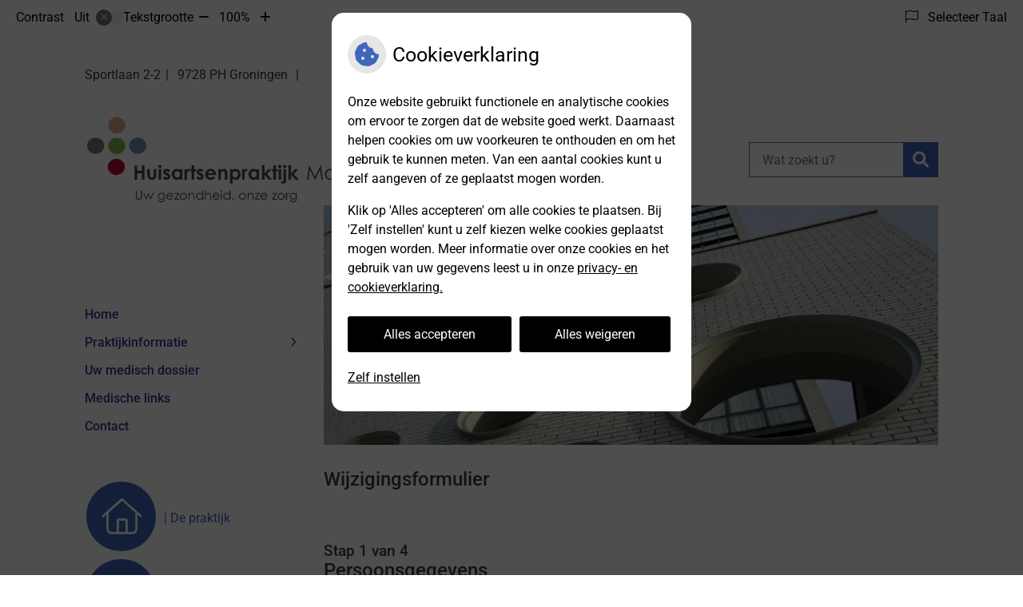

--- FILE ---
content_type: text/html; charset=UTF-8
request_url: https://www.huisartsmaarsingh.nl/wijziging-doorgeven/
body_size: 19698
content:



<!DOCTYPE html>
<html lang="nl-NL">
<head>
		 

<!-- Matomo -->
<script  nonce='e06a3c4225'>
  var _paq = window._paq = window._paq || [];
  /* tracker methods like "setCustomDimension" should be called before "trackPageView" */
  _paq.push(['trackPageView']);
  _paq.push(['enableLinkTracking']);
  (function() {
    var u="//statistieken.pharmeon.nl/";
    _paq.push(['setTrackerUrl', u+'matomo.php']);
    _paq.push(['setSiteId', 5373]);
    var d=document, g=d.createElement('script'), s=d.getElementsByTagName('script')[0];
    g.async=true; g.src=u+'matomo.js'; s.parentNode.insertBefore(g,s);
  })();
</script>
<!-- End Matomo Code -->
		 
 <!-- Start Default Consent Settings --> 
<script  nonce='e06a3c4225'>
  window.dataLayer = window.dataLayer || [];
  function gtag(){dataLayer.push(arguments);}

  // Function to get a cookie's value by name
  function getCookie(name) {
      const value = `; ${document.cookie}`;
      const parts = value.split(`; ${name}=`);
      if (parts.length === 2) return parts.pop().split(';').shift();
      return null;
  }

  // Get the values of the cookies
  const cookieAnalytische = getCookie('cookies-analytische');
  const cookieMarketing = getCookie('cookies-marketing');

  // Set the consent mode based on cookie values
  // Log the values of the cookies
  console.log('cookieAnalytische:', cookieAnalytische);
  console.log('cookieMarketing:', cookieMarketing);
	
  if (cookieAnalytische === 'Y' && cookieMarketing === 'Y') {
      // If both analytics and marketing cookies are allowed
	  
      gtag('consent', 'default', {
          'ad_storage': 'granted',
          'analytics_storage': 'granted',
          'ad_user_data': 'granted',
          'ad_personalization': 'granted',
          'personalization_storage': 'granted',
          'functionality_storage': 'granted',
          'security_storage': 'granted',
      });
  } else if (cookieAnalytische === 'N' || cookieAnalytische === null || cookieMarketing === 'N') {
      // If analytics cookies are not allowed or marketing cookies are not allowed
      if (localStorage.getItem('consentMode') === null) {
          gtag('consent', 'default', {
              'ad_storage': cookieMarketing === 'N' ? 'denied' : 'granted',
              'analytics_storage': cookieAnalytische === 'N' ? 'denied' : 'granted',
              'ad_user_data': cookieMarketing === 'N' ? 'denied' : 'granted',
              'ad_personalization': cookieMarketing === 'N' ? 'denied' : 'granted',
              'personalization_storage': 'denied',
              'functionality_storage': 'granted', // Only necessary storage is granted
              'security_storage': 'granted',
          });
      } else {
          gtag('consent', 'default', JSON.parse(localStorage.getItem('consentMode')));
      }
  }

  // Push user ID to dataLayer if it exists
  if (localStorage.getItem('userId') != null) {
      window.dataLayer.push({'user_id': localStorage.getItem('userId')});
  }
</script>

	
<!-- End Default Consent Settings --> 	
	
<meta charset="UTF-8">
<meta name="viewport" content="width=device-width, initial-scale=1">

<!-- Google Analytics -->


		<title>Wijzigingsformulier &#8211; Huisartsenpraktijk Maarsingh &#8211; Groningen </title>
<meta name='robots' content='max-image-preview:large' />
	<style>img:is([sizes="auto" i], [sizes^="auto," i]) { contain-intrinsic-size: 3000px 1500px }</style>
	<link rel='dns-prefetch' href='//www.huisartsmaarsingh.nl' />
<link rel='dns-prefetch' href='//cdn.jsdelivr.net' />
<link rel='dns-prefetch' href='//translate.google.com' />
<link rel='stylesheet' id='parent-style-css' href='https://www.huisartsmaarsingh.nl/wp-content/themes/flexdesign-parent2018/css/style.css?ver=6.7.2' type='text/css' media='all' />
<link rel='stylesheet' id='ph-forms-default-css' href='https://www.huisartsmaarsingh.nl/wp-content/plugins/ph-forms/assets/css/default-style.css?ver=6.7.2' type='text/css' media='all' />
<style id='classic-theme-styles-inline-css' type='text/css'>
/*! This file is auto-generated */
.wp-block-button__link{color:#fff;background-color:#32373c;border-radius:9999px;box-shadow:none;text-decoration:none;padding:calc(.667em + 2px) calc(1.333em + 2px);font-size:1.125em}.wp-block-file__button{background:#32373c;color:#fff;text-decoration:none}
</style>
<style id='global-styles-inline-css' type='text/css'>
:root{--wp--preset--aspect-ratio--square: 1;--wp--preset--aspect-ratio--4-3: 4/3;--wp--preset--aspect-ratio--3-4: 3/4;--wp--preset--aspect-ratio--3-2: 3/2;--wp--preset--aspect-ratio--2-3: 2/3;--wp--preset--aspect-ratio--16-9: 16/9;--wp--preset--aspect-ratio--9-16: 9/16;--wp--preset--color--black: #000000;--wp--preset--color--cyan-bluish-gray: #abb8c3;--wp--preset--color--white: #ffffff;--wp--preset--color--pale-pink: #f78da7;--wp--preset--color--vivid-red: #cf2e2e;--wp--preset--color--luminous-vivid-orange: #ff6900;--wp--preset--color--luminous-vivid-amber: #fcb900;--wp--preset--color--light-green-cyan: #7bdcb5;--wp--preset--color--vivid-green-cyan: #00d084;--wp--preset--color--pale-cyan-blue: #8ed1fc;--wp--preset--color--vivid-cyan-blue: #0693e3;--wp--preset--color--vivid-purple: #9b51e0;--wp--preset--gradient--vivid-cyan-blue-to-vivid-purple: linear-gradient(135deg,rgba(6,147,227,1) 0%,rgb(155,81,224) 100%);--wp--preset--gradient--light-green-cyan-to-vivid-green-cyan: linear-gradient(135deg,rgb(122,220,180) 0%,rgb(0,208,130) 100%);--wp--preset--gradient--luminous-vivid-amber-to-luminous-vivid-orange: linear-gradient(135deg,rgba(252,185,0,1) 0%,rgba(255,105,0,1) 100%);--wp--preset--gradient--luminous-vivid-orange-to-vivid-red: linear-gradient(135deg,rgba(255,105,0,1) 0%,rgb(207,46,46) 100%);--wp--preset--gradient--very-light-gray-to-cyan-bluish-gray: linear-gradient(135deg,rgb(238,238,238) 0%,rgb(169,184,195) 100%);--wp--preset--gradient--cool-to-warm-spectrum: linear-gradient(135deg,rgb(74,234,220) 0%,rgb(151,120,209) 20%,rgb(207,42,186) 40%,rgb(238,44,130) 60%,rgb(251,105,98) 80%,rgb(254,248,76) 100%);--wp--preset--gradient--blush-light-purple: linear-gradient(135deg,rgb(255,206,236) 0%,rgb(152,150,240) 100%);--wp--preset--gradient--blush-bordeaux: linear-gradient(135deg,rgb(254,205,165) 0%,rgb(254,45,45) 50%,rgb(107,0,62) 100%);--wp--preset--gradient--luminous-dusk: linear-gradient(135deg,rgb(255,203,112) 0%,rgb(199,81,192) 50%,rgb(65,88,208) 100%);--wp--preset--gradient--pale-ocean: linear-gradient(135deg,rgb(255,245,203) 0%,rgb(182,227,212) 50%,rgb(51,167,181) 100%);--wp--preset--gradient--electric-grass: linear-gradient(135deg,rgb(202,248,128) 0%,rgb(113,206,126) 100%);--wp--preset--gradient--midnight: linear-gradient(135deg,rgb(2,3,129) 0%,rgb(40,116,252) 100%);--wp--preset--font-size--small: 13px;--wp--preset--font-size--medium: 20px;--wp--preset--font-size--large: 36px;--wp--preset--font-size--x-large: 42px;--wp--preset--spacing--20: 0.44rem;--wp--preset--spacing--30: 0.67rem;--wp--preset--spacing--40: 1rem;--wp--preset--spacing--50: 1.5rem;--wp--preset--spacing--60: 2.25rem;--wp--preset--spacing--70: 3.38rem;--wp--preset--spacing--80: 5.06rem;--wp--preset--shadow--natural: 6px 6px 9px rgba(0, 0, 0, 0.2);--wp--preset--shadow--deep: 12px 12px 50px rgba(0, 0, 0, 0.4);--wp--preset--shadow--sharp: 6px 6px 0px rgba(0, 0, 0, 0.2);--wp--preset--shadow--outlined: 6px 6px 0px -3px rgba(255, 255, 255, 1), 6px 6px rgba(0, 0, 0, 1);--wp--preset--shadow--crisp: 6px 6px 0px rgba(0, 0, 0, 1);}:where(.is-layout-flex){gap: 0.5em;}:where(.is-layout-grid){gap: 0.5em;}body .is-layout-flex{display: flex;}.is-layout-flex{flex-wrap: wrap;align-items: center;}.is-layout-flex > :is(*, div){margin: 0;}body .is-layout-grid{display: grid;}.is-layout-grid > :is(*, div){margin: 0;}:where(.wp-block-columns.is-layout-flex){gap: 2em;}:where(.wp-block-columns.is-layout-grid){gap: 2em;}:where(.wp-block-post-template.is-layout-flex){gap: 1.25em;}:where(.wp-block-post-template.is-layout-grid){gap: 1.25em;}.has-black-color{color: var(--wp--preset--color--black) !important;}.has-cyan-bluish-gray-color{color: var(--wp--preset--color--cyan-bluish-gray) !important;}.has-white-color{color: var(--wp--preset--color--white) !important;}.has-pale-pink-color{color: var(--wp--preset--color--pale-pink) !important;}.has-vivid-red-color{color: var(--wp--preset--color--vivid-red) !important;}.has-luminous-vivid-orange-color{color: var(--wp--preset--color--luminous-vivid-orange) !important;}.has-luminous-vivid-amber-color{color: var(--wp--preset--color--luminous-vivid-amber) !important;}.has-light-green-cyan-color{color: var(--wp--preset--color--light-green-cyan) !important;}.has-vivid-green-cyan-color{color: var(--wp--preset--color--vivid-green-cyan) !important;}.has-pale-cyan-blue-color{color: var(--wp--preset--color--pale-cyan-blue) !important;}.has-vivid-cyan-blue-color{color: var(--wp--preset--color--vivid-cyan-blue) !important;}.has-vivid-purple-color{color: var(--wp--preset--color--vivid-purple) !important;}.has-black-background-color{background-color: var(--wp--preset--color--black) !important;}.has-cyan-bluish-gray-background-color{background-color: var(--wp--preset--color--cyan-bluish-gray) !important;}.has-white-background-color{background-color: var(--wp--preset--color--white) !important;}.has-pale-pink-background-color{background-color: var(--wp--preset--color--pale-pink) !important;}.has-vivid-red-background-color{background-color: var(--wp--preset--color--vivid-red) !important;}.has-luminous-vivid-orange-background-color{background-color: var(--wp--preset--color--luminous-vivid-orange) !important;}.has-luminous-vivid-amber-background-color{background-color: var(--wp--preset--color--luminous-vivid-amber) !important;}.has-light-green-cyan-background-color{background-color: var(--wp--preset--color--light-green-cyan) !important;}.has-vivid-green-cyan-background-color{background-color: var(--wp--preset--color--vivid-green-cyan) !important;}.has-pale-cyan-blue-background-color{background-color: var(--wp--preset--color--pale-cyan-blue) !important;}.has-vivid-cyan-blue-background-color{background-color: var(--wp--preset--color--vivid-cyan-blue) !important;}.has-vivid-purple-background-color{background-color: var(--wp--preset--color--vivid-purple) !important;}.has-black-border-color{border-color: var(--wp--preset--color--black) !important;}.has-cyan-bluish-gray-border-color{border-color: var(--wp--preset--color--cyan-bluish-gray) !important;}.has-white-border-color{border-color: var(--wp--preset--color--white) !important;}.has-pale-pink-border-color{border-color: var(--wp--preset--color--pale-pink) !important;}.has-vivid-red-border-color{border-color: var(--wp--preset--color--vivid-red) !important;}.has-luminous-vivid-orange-border-color{border-color: var(--wp--preset--color--luminous-vivid-orange) !important;}.has-luminous-vivid-amber-border-color{border-color: var(--wp--preset--color--luminous-vivid-amber) !important;}.has-light-green-cyan-border-color{border-color: var(--wp--preset--color--light-green-cyan) !important;}.has-vivid-green-cyan-border-color{border-color: var(--wp--preset--color--vivid-green-cyan) !important;}.has-pale-cyan-blue-border-color{border-color: var(--wp--preset--color--pale-cyan-blue) !important;}.has-vivid-cyan-blue-border-color{border-color: var(--wp--preset--color--vivid-cyan-blue) !important;}.has-vivid-purple-border-color{border-color: var(--wp--preset--color--vivid-purple) !important;}.has-vivid-cyan-blue-to-vivid-purple-gradient-background{background: var(--wp--preset--gradient--vivid-cyan-blue-to-vivid-purple) !important;}.has-light-green-cyan-to-vivid-green-cyan-gradient-background{background: var(--wp--preset--gradient--light-green-cyan-to-vivid-green-cyan) !important;}.has-luminous-vivid-amber-to-luminous-vivid-orange-gradient-background{background: var(--wp--preset--gradient--luminous-vivid-amber-to-luminous-vivid-orange) !important;}.has-luminous-vivid-orange-to-vivid-red-gradient-background{background: var(--wp--preset--gradient--luminous-vivid-orange-to-vivid-red) !important;}.has-very-light-gray-to-cyan-bluish-gray-gradient-background{background: var(--wp--preset--gradient--very-light-gray-to-cyan-bluish-gray) !important;}.has-cool-to-warm-spectrum-gradient-background{background: var(--wp--preset--gradient--cool-to-warm-spectrum) !important;}.has-blush-light-purple-gradient-background{background: var(--wp--preset--gradient--blush-light-purple) !important;}.has-blush-bordeaux-gradient-background{background: var(--wp--preset--gradient--blush-bordeaux) !important;}.has-luminous-dusk-gradient-background{background: var(--wp--preset--gradient--luminous-dusk) !important;}.has-pale-ocean-gradient-background{background: var(--wp--preset--gradient--pale-ocean) !important;}.has-electric-grass-gradient-background{background: var(--wp--preset--gradient--electric-grass) !important;}.has-midnight-gradient-background{background: var(--wp--preset--gradient--midnight) !important;}.has-small-font-size{font-size: var(--wp--preset--font-size--small) !important;}.has-medium-font-size{font-size: var(--wp--preset--font-size--medium) !important;}.has-large-font-size{font-size: var(--wp--preset--font-size--large) !important;}.has-x-large-font-size{font-size: var(--wp--preset--font-size--x-large) !important;}
:where(.wp-block-post-template.is-layout-flex){gap: 1.25em;}:where(.wp-block-post-template.is-layout-grid){gap: 1.25em;}
:where(.wp-block-columns.is-layout-flex){gap: 2em;}:where(.wp-block-columns.is-layout-grid){gap: 2em;}
:root :where(.wp-block-pullquote){font-size: 1.5em;line-height: 1.6;}
</style>
<link rel='stylesheet' id='style-uzo-banner-app-css' href='https://www.huisartsmaarsingh.nl/wp-content/plugins/ph-activeservices-mu/controller/../assets/css/uzo-banner-app.css?ver=6.7.2' type='text/css' media='all' />
<link rel='stylesheet' id='style-uzo-banners-css' href='https://www.huisartsmaarsingh.nl/wp-content/plugins/ph-activeservices-mu/controller/../assets/css/uzo-banners.css?ver=6.7.2' type='text/css' media='all' />
<link rel='stylesheet' id='style-mma-banners-css' href='https://www.huisartsmaarsingh.nl/wp-content/plugins/ph-activeservices-mu/controller/../assets/css/mma-banners.css?ver=6.7.2' type='text/css' media='all' />
<link rel='stylesheet' id='style-uzo-bar-css' href='https://www.huisartsmaarsingh.nl/wp-content/plugins/ph-activeservices-mu/controller/../assets/css/uzo-bar.css?ver=6.7.2' type='text/css' media='all' />
<link rel='stylesheet' id='style-uzo-page-css' href='https://www.huisartsmaarsingh.nl/wp-content/plugins/ph-activeservices-mu/controller/../assets/css/uzo-page.css?ver=6.7.2' type='text/css' media='all' />
<link rel='stylesheet' id='ph_cookie_style-css' href='https://www.huisartsmaarsingh.nl/wp-content/plugins/ph-cookie-helper-mu/assets/css/cookie-style.css?ver=6.7.2' type='text/css' media='all' />
<link rel='stylesheet' id='style-medische-encyclopedie-css' href='https://www.huisartsmaarsingh.nl/wp-content/plugins/ph-geneesmiddelencyclopedie-mu/controller/../assets/css/style.css?ver=6.7.2' type='text/css' media='all' />
<link rel='stylesheet' id='ph_slider_styles-css' href='https://www.huisartsmaarsingh.nl/wp-content/plugins/ph-slider-mu/css/swiper.min.css?ver=6.7.2' type='text/css' media='all' />
<link rel='stylesheet' id='ph_slider_custom_styles-css' href='https://www.huisartsmaarsingh.nl/wp-content/plugins/ph-slider-mu/css/swiper-edits.min.css?ver=6.7.2' type='text/css' media='all' />
<link rel='stylesheet' id='style-apps-uao-css' href='https://www.huisartsmaarsingh.nl/wp-content/plugins/ph-uao-apps-mu/controller/../assets/css/style.css?ver=6.7.2' type='text/css' media='all' />
<link rel='stylesheet' id='style-frontend-css' href='https://www.huisartsmaarsingh.nl/wp-content/plugins/ph-uao-patientfolders-mu/controller/../assets/css/style.css?ver=6.7.2' type='text/css' media='all' />
<link rel='stylesheet' id='my_css-css' href='https://www.huisartsmaarsingh.nl/wp-content/plugins/ph-googletranslate-mu/css/style.css?ver=250722-112600' type='text/css' media='all' />
<link rel='stylesheet' id='header-style-css' href='https://www.huisartsmaarsingh.nl/wp-content/themes/flexdesign-parent2018/flex-design/header/crick/css/crick.css?ver=6.7.2' type='text/css' media='all' />
<link rel='stylesheet' id='content-style-css' href='https://www.huisartsmaarsingh.nl/wp-content/themes/flexdesign-parent2018/flex-design/content/crick/css/crick.css?ver=6.7.2' type='text/css' media='all' />
<link rel='stylesheet' id='footer-style-css' href='https://www.huisartsmaarsingh.nl/wp-content/themes/flexdesign-parent2018/flex-design/footer/crick/css/crick.css?ver=6.7.2' type='text/css' media='all' />
<script type="text/javascript" src="https://www.huisartsmaarsingh.nl/wp-includes/js/jquery/jquery.min.js?ver=3.7.1" id="jquery-core-js"></script>
<script type="text/javascript" src="https://www.huisartsmaarsingh.nl/wp-includes/js/jquery/jquery-migrate.min.js?ver=3.4.1" id="jquery-migrate-js"></script>
<script type="text/javascript" src="https://www.huisartsmaarsingh.nl/wp-content/themes/flexdesign-parent2018/components/bootstrap/js/bootstrap.min.js?ver=1" id="bootstrap-js-js"></script>
<script type="text/javascript" src="https://www.huisartsmaarsingh.nl/wp-content/themes/flexdesign-parent2018/components/bootstrap/js/card.min.js?ver=1" id="card-js-js"></script>
<script type="text/javascript" src="https://www.huisartsmaarsingh.nl/wp-content/themes/flexdesign-parent2018/components/medewerker-slider/js/slick.min.js?ver=1" id="slick.js-js"></script>
<script type="text/javascript" src="https://www.huisartsmaarsingh.nl/wp-content/themes/flexdesign-parent2018/components/zoomer/js/jquery.zoomer.min.js?ver=20190715" id="pharmeon_master_zoomer-js"></script>
<script type="text/javascript" src="https://www.huisartsmaarsingh.nl/wp-content/themes/flexdesign-parent2018/components/fancybox/js/fancybox.js?ver=20170721" id="pharmeon_master_fancybox-js"></script>
<script type="text/javascript" src="https://cdn.jsdelivr.net/npm/css-vars-ponyfill@2?ver=1" id="pharmeon_master_theme-var-js"></script>
<script type="text/javascript" src="https://www.huisartsmaarsingh.nl/wp-content/plugins/ph-cookie-helper-mu/scripts/jquery-cookie.min.js?ver=6.7.2" id="ph_jquery_cookie_script-js"></script>
<script type="text/javascript" src="https://www.huisartsmaarsingh.nl/wp-content/plugins/ph-cookie-helper-mu/scripts/cookie-enabler.min.js?ver=6.7.2" id="ph_cookie_enabler_script-js"></script>
<script type="text/javascript" src="https://www.huisartsmaarsingh.nl/wp-content/plugins/ph-geneesmiddelencyclopedie-mu/controller/../assets/js/error.js?ver=6.7.2" id="style-medische-encyclopedie-js"></script>
<script type="text/javascript" src="https://www.huisartsmaarsingh.nl/wp-content/plugins/ph-slider-mu/js/swiper.min.js?ver=6.7.2" id="ph_slider_script-js"></script>
<script type="text/javascript" src="https://www.huisartsmaarsingh.nl/wp-content/plugins/ph-testimonials-mu//assets/js/testimonials.js?ver=6.7.2" id="testimonials-widgets-js-js"></script>
<script type="text/javascript" src="https://www.huisartsmaarsingh.nl/wp-content/themes/flexdesign-parent2018/flex-design/content/crick/js/crick.js?ver=6.7.2" id="js-content-js"></script>
<link rel="canonical" href="https://www.huisartsmaarsingh.nl/wijziging-doorgeven/" />
<style>/* ==========================================================================
   LESS Variables 
   ========================================================================== */
/*** COLOR SETTINGS - ORIGINAL ***/
.fa-family {
  font-family: "Font Awesome 6 Pro";
}
:root {
  --main-color: #3e66bc;
  --secondary-color: var(--main-color-comp4);
  --secondary-color-lighten: #d5def1;
  --main-color-tint1: #526ec6;
  --secondary-color-tint1: var(--main-color-tint1);
  --main-color-tint2: #6462cb;
  --secondary-color-tint2: var(--main-color-tint2);
  --main-color-shade1: #3650a5;
  --secondary-color-shade1: var(--main-color-shade1);
  --main-color-shade2: #313896;
  --secondary-color-shade2: var(--main-color-shade2);
  --main-color-analog1: #9747c2;
  --secondary-color-analog1: var(--main-color-shade2);
  --main-color-analog2: #9081d5;
  --secondary-color-analog2: var(--main-color-shade2);
  --main-color-analog3: #66bfcc;
  --secondary-color-analog3: var(--main-color-shade2);
  --main-color-analog4: #47c29d;
  --secondary-color-analog4: var(--main-color-shade2);
  --main-color-triad1: #bc3e5e;
  --secondary-color-triad1: var(--main-color-shade2);
  --main-color-triad2: #cb2f4e;
  --secondary-color-triad2: var(--main-color-shade2);
  --main-color-triad3: #5bbc3e;
  --secondary-color-triad3: var(--main-color-shade2);
  --main-color-triad4: #49d02a;
  --secondary-color-triad4: var(--main-color-shade2);
  --main-color-comp1: #54668d;
  --secondary-color-comp1: var(--main-color-shade2);
  --main-color-comp2: #4f74c5;
  --secondary-color-comp2: var(--main-color-shade2);
  --main-color-comp3: #9e9743;
  --secondary-color-comp3: var(--main-color-shade2);
  --main-color-comp4: #bfb855;
  --focus-color: #181b49;
}
.team__flip-cards .team__member {
  background-color: #3e66bc;
}
.team__boxes .teamText__thumbnail img {
  border-color: #3e66bc;
}
.team__round .teamText__function .function__text {
  color: #3e66bc;
}
.team__round .team__member:hover .teamText__thumbnail:before {
  background: rgba(62, 102, 188, 0.25);
}
.theme-bg {
  background-color: #3e66bc;
}
.theme-bgh:hover,
.theme-bgh:focus {
  background-color: #3e66bc;
}
.theme-color {
  color: #3e66bc;
}
.theme-border {
  border-color: #3e66bc;
}
.accordion .card-header:before {
  background-color: #3e66bc;
}
.gform_wrapper input[type='submit'],
.gform_wrapper input[type='button'] {
  background-color: #3e66bc;
  border-color: #395ead;
}
.gform_wrapper input[type='submit']:active,
.gform_wrapper input[type='button']:active {
  background-color: #395ead;
  border-color: #365aa5;
}
</style><link rel="icon" href="https://www.huisartsmaarsingh.nl/wp-content/uploads/sites/632/2021/06/cropped-223177_nl_eigen-logo-uploaden-maarsingh-scaled-1-32x32.jpg" sizes="32x32" />
<link rel="icon" href="https://www.huisartsmaarsingh.nl/wp-content/uploads/sites/632/2021/06/cropped-223177_nl_eigen-logo-uploaden-maarsingh-scaled-1-192x192.jpg" sizes="192x192" />
<link rel="apple-touch-icon" href="https://www.huisartsmaarsingh.nl/wp-content/uploads/sites/632/2021/06/cropped-223177_nl_eigen-logo-uploaden-maarsingh-scaled-1-180x180.jpg" />
<meta name="msapplication-TileImage" content="https://www.huisartsmaarsingh.nl/wp-content/uploads/sites/632/2021/06/cropped-223177_nl_eigen-logo-uploaden-maarsingh-scaled-1-270x270.jpg" />
	 </head>

<body class="page-template-default page page-id-99">

	

    <aside aria-label="Toegankelijkheid">
        <a class="skip-link" href="#main">Naar inhoud</a>
                    <div id="accessibility-top-bar" class="top-bar">
    <div class="top-bar__inner">
        <div class="top-bar__buttons">
            <button class="top-bar__toggle-settings" aria-controls="accessibility-top-bar-components"><i
                    class="fa-light fa-gear" aria-hidden="true"></i> <span>Instellingen</span> <i
                    class="fa-regular fa-chevron-down" aria-hidden="true"></i></button>
                    </div>
        <div id="accessibility-top-bar-components" role="dialog" aria-modal="true"
             aria-labelledby="accessibility-top-bar-label" class="top-bar__components">
            <button class="top-bar__close-settings"><i class="fa-regular fa-xmark" aria-hidden="true"></i><span
                    class="visually-hidden">Sluiten</span></button>
            <span id="accessibility-top-bar-label"
                  class="h2 top-bar__component top-bar__component--settings"
                  role="heading"
                  aria-level="2"
            >
                <i class="fa-light fa-gear" aria-hidden="true"></i> Instellingen
            </span>
            <ul>
                <li class="top-bar__component top-bar__component--contrast">
                    <div class="top-bar__component-row">
                        <span id="contrast-label" class="top-bar__component-title">Contrast</span>
                        <span class="top-bar__component-input"><span class="contrastSwitcher"></span></span>
                    </div>
                </li>
                <li class="top-bar__component top-bar__component--fontsize">
                    <div class="top-bar__component-row">
                        <span class="top-bar__component-title">Tekstgrootte</span>
                        <span class="top-bar__component-input"><span class="zoomerContainer"></span></span>
                    </div>
                    <p class="top-bar__component-description">Bekijk hoe de lettergrootte van de tekst eruit komt te
                        zien.</p>
                </li>
                <li class="top-bar__component top-bar__component--spacer">
                </li>
                                    <li class="top-bar__component top-bar__component--language">
                        <div class="top-bar__component-row">
                            <span class="top-bar__component-title"><i class="fa-light fa-flag" aria-hidden="true"></i> Selecteer Taal</span>
                            <span class="top-bar__component-input">            <style>
                .headerBanner__components {
                    width: 100% !important;
                }

                body {
                    top: 0px !important;
                }
            </style>

            <div id="google_language_translator" class="default-language-nl"></div>
		</span>
                        </div>
                    </li>
                                            </ul>
        </div>
    </div>
</div>
            </aside>



<div class="fixed-header-marker" aria-hidden="true"></div>
<header class="header">
	<div class="headerTop">
		<div class="innerWrapper">
			<div class="headerTop__info">
				<div class="headerTop__info--adres"><span><span class='practice_info practice-street'><span class='practice-info-content'>Sportlaan</span></span> <span class='practice_info practice-housenumber'><span class='practice-info-content'>2-2</span></span></span> <span><span class='practice_info practice-postcode'><span class='practice-info-content'>9728 PH</span></span> <span class='practice_info practice-city'><span class='practice-info-content'>Groningen </span></span></span> 

					
					
					
										</div>
			</div>
			<div class="headerTop__logoSearch">
				<div class="headerLogo">
											<div class="headerLogo__img">
							<h2>
								<a href='https://www.huisartsmaarsingh.nl/' rel='home'>
									<img src='https://www.huisartsmaarsingh.nl/wp-content/uploads/sites/632/2022/12/logo2022.jpg' alt='Huisartsenpraktijk Maarsingh'>
								</a>
							</h2>
						</div>
									</div>
				<div class="headerTop__search">
					<!-- search -->
<form class="site-search-form" method="get" action="https://www.huisartsmaarsingh.nl" role="search">
	<input class="site-search-input" id="siteSearch" type="search" name="s" placeholder="Wat zoekt u?" aria-label="Wat zoekt u?">
	<button class="site-search-submit" type="submit"><i class="fa-icon fal fa-search fa-icon"></i><span>Zoeken</span></button>
</form>				</div>
			</div>
		</div>
	</div>
</header>

<div class="mainContent">
    <div class="breadCrumbsContainer">
        <div class="innerWrapper">
                    </div>
    </div>

		    <div class='innerWrapper mainContent--vertical'>	<div class="mainContent__sidebar">
        <div class="headerMenu">
            <div class="mainContent__menu">
	<nav id="site-navigation" class="headerMain__navigation" aria-labelledby="primaryMenuHeading">
	<h2 id="primaryMenuHeading" class="visually-hidden">Hoofdmenu</h2>
	<button class="menu-toggle jsMenuToggle" aria-expanded="false"><span class="menu-text">Menu</span></button>
	<ul id="primary-menu" class="menu"><li id="menu-item-28" class="menu-item menu-item-type-post_type menu-item-object-page menu-item-home menu-item-28"><a href="https://www.huisartsmaarsingh.nl/">Home</a></li>
<li id="menu-item-116" class="menu-item menu-item-type-post_type menu-item-object-page menu-item-has-children menu-item-116"><a href="https://www.huisartsmaarsingh.nl/praktijkinformatie/">Praktijkinformatie</a>
<ul class="sub-menu">
	<li id="menu-item-240" class="menu-item menu-item-type-post_type menu-item-object-page menu-item-240"><a href="https://www.huisartsmaarsingh.nl/team/">De praktijk</a></li>
	<li id="menu-item-118" class="menu-item menu-item-type-post_type menu-item-object-page menu-item-118"><a href="https://www.huisartsmaarsingh.nl/praktijkinformatie/">Spreekuur</a></li>
	<li id="menu-item-166" class="menu-item menu-item-type-post_type menu-item-object-page menu-item-166"><a href="https://www.huisartsmaarsingh.nl/verwijzing/">Verwijzing</a></li>
	<li id="menu-item-172" class="menu-item menu-item-type-post_type menu-item-object-page menu-item-172"><a href="https://www.huisartsmaarsingh.nl/uitslagen/">Uitslagen</a></li>
	<li id="menu-item-176" class="menu-item menu-item-type-post_type menu-item-object-page menu-item-176"><a href="https://www.huisartsmaarsingh.nl/medische-verklaringen/">Medische verklaringen</a></li>
	<li id="menu-item-169" class="menu-item menu-item-type-post_type menu-item-object-page menu-item-169"><a href="https://www.huisartsmaarsingh.nl/kosten/">Kosten</a></li>
	<li id="menu-item-1590" class="menu-item menu-item-type-post_type menu-item-object-page menu-item-1590"><a href="https://www.huisartsmaarsingh.nl/inschrijven-2/">Inschrijven</a></li>
	<li id="menu-item-160" class="menu-item menu-item-type-post_type menu-item-object-page menu-item-160"><a href="https://www.huisartsmaarsingh.nl/klachtenregeling/">Klachtenregeling</a></li>
</ul>
</li>
<li id="menu-item-188" class="menu-item menu-item-type-post_type menu-item-object-page menu-item-188"><a href="https://www.huisartsmaarsingh.nl/uw-medisch-dossier/">Uw medisch dossier</a></li>
<li id="menu-item-179" class="menu-item menu-item-type-post_type menu-item-object-page menu-item-179"><a href="https://www.huisartsmaarsingh.nl/medische-links/">Medische links</a></li>
<li id="menu-item-1297" class="menu-item menu-item-type-post_type menu-item-object-page menu-item-1297"><a href="https://www.huisartsmaarsingh.nl/contact/">Contact</a></li>
</ul></nav></div>        </div>

			<aside class="sidebarThree" data-background-color="false" aria-labelledby="firstWidgetItem">
		<div id="ph_c2a_widget-4" class="widget ph_c2a_widget-4 widget_ph_c2a_widget"><div class="widgetContainer"><h2 class="widget-title"></h2>	
	<nav class="c2aBoxes_2" data-background-color="false" aria-labelledby="shortcutsC2a"><ul class="c2aBoxes_2__container"><li class="cta-widget"> <strong></strong><a class="cta-link c2ashape-rond c2acolor-donker" href="https://www.huisartsmaarsingh.nl/team/"><i class="fa-icon fal fa-home" aria-hidden="true"></i> <p>| De praktijk</p></a></li><li class="cta-widget"> <strong></strong><a class="cta-link c2ashape-rond c2acolor-donker" href="https://www.thuisarts.nl/"><i class="fa-icon fal fa-info" aria-hidden="true"></i> <p>| Thuisarts</p></a></li><li class="cta-widget"> <strong></strong><a class="cta-link c2ashape-rond c2acolor-donker" href="https://www.huisartsmaarsingh.nl/herhaalrecepten/"><i class="fa-icon fal fa-history" aria-hidden="true"></i> <p>| Herhaalrecept</p></a></li><li class="cta-widget"> <strong></strong><a class="cta-link c2ashape-rond c2acolor-donker" href="https://www.huisartsmaarsingh.nl/contactformulier/"><i class="fa-icon fal fa-question" aria-hidden="true"></i> <p>| Stel uw vraag</p></a></li></ul>	</nav></div></div>	</aside>
	</div>

	<div class="mainContent__content">
		<div class="mainContent__image" data-background-color="false">
	<div class="mainContent__slide contrast-ignore" id="jsBottomSlider">
					<div class="swiper-container"><div class="swiper-wrapper"><div class="swiper-slide"><div class="slide-content-wrapper" style="background-image:url(https://www.huisartsmaarsingh.nl/wp-content/uploads/sites/632/2021/06/152057_de-rokade-09-web.jpg);"><img src="https://www.huisartsmaarsingh.nl/wp-content/uploads/sites/632/2021/06/152057_de-rokade-09-web.jpg" /></div></div><div class="swiper-slide"><div class="slide-content-wrapper" style="background-image:url(https://www.huisartsmaarsingh.nl/wp-content/uploads/sites/632/2021/06/223177_nl_foto-uploaden-in-design-1-goed.jpg);"><img src="https://www.huisartsmaarsingh.nl/wp-content/uploads/sites/632/2021/06/223177_nl_foto-uploaden-in-design-1-goed.jpg" /></div></div></div><div class="swiper-button-prev"></div><div class="swiper-button-next"></div></div>			</div>
</div>
					<div class="breadCrumbsContainer">
				<div class="innerWrapper">
									</div>
			</div>
		
		<div class="main" data-background-color="false">
	<div class="innerWrapper">
		<div class="flex-row">
			<div class="mainText flex-col-xs-12">
									

	<main id="main" class="post-99 page type-page status-publish hentry">
		<h1 class="content-title">Wijzigingsformulier</h1> 
		<div class="contentDiv">
			
<form method="post" action="" id="wijzigen"  class="defaultForm" aria-busy="false">
	<input type="hidden" name="action" value="submit_frm_action" />
<input type="hidden" name="name" value="wijzigen" />
<input type="hidden" id="submit_frm_nonce_wijzigen_6323" name="submit_frm_nonce_wijzigen_6323" value="cd1eae0151" /><input type="hidden" name="_wp_http_referer" value="/wijziging-doorgeven/" />	<div class="formBlock" name="fieldblock_persoon" id="fb_step_1">
	<button type="button" class="previous ph-btn ph-btn-link ph-btn-previous" formnovalidate>Vorige</button>
	<fieldset>
		<legend class="paginationForm">
			<h2 class="paginationForm__heading" tabindex="-1"><span class="paginationForm__step">Stap 1 van 6</span><br/>
			Persoonsgegevens</h2>
		</legend>
		<p class="requiredDescription" aria-hidden="true" id="required-description">* Verplicht veld.</p>

		
					<div class="elementWrapper">
				<label for="notification-type">Soort melding<span aria-hidden="true"> *</span></label>
				<select name="notification-type" id="notification-type" aria-required="true" data-rule-required="true">

					
				    <option value="adresmutatie" >Adresgegevens</option>
					<option value="verzekeringsmutatie" >Verzekeringsgegevens</option>

												<option value="apotheekmutatie" >Apotheekmutatie</option>
					
					
												<option value="receptmutatie" >Receptmutatie</option>
					
					<option value="geboortemelding" >Geboortemelding</option>
					<option value="uitschrijving" >Uitschrijving</option>
				</select>
			</div>
		
				<div class="elementWrapper">
			<div class="flex-row">
				<div class="flex-col-xs-4 flex-col-sm-4">
					<label for="initials">Voorletters<span aria-hidden="true"> *</span></label>
					<input type="text" name="initials" id="initials" aria-required="true" data-rule-required="true" value=""/>
				</div>
				<div class="flex-col-xs-8 flex-col-sm-8">
					<label for="first-name">Voornaam</label>
					<input type="text" name="first-name" id="first-name" autocomplete="given-name"  value=""/>
				</div>
			</div>
		</div>
		<div class="elementWrapper">
			<div class="flex-row">
				<div class="flex-col-xs-5 flex-col-sm-4">
					<label for="infix">Tussenvoegsel</label>
					<input type="text" name="infix" id="infix" autocomplete="additional-name" value=""/>
				</div>
								<div class="flex-col-xs-7 flex-col-sm-8">
					<label for="last-name">Achternaam<span aria-hidden="true"> *</span></label>
					<input type="text" name="last-name" id="last-name" autocomplete="family-name" aria-required="true" data-rule-required="true" value="" />
				</div>
							</div>
		</div>
									<div class="elementWrapper">
				<label for="place-of-birth">Geboorteplaats</label>
				<input type="text" name="place-of-birth" id="place-of-birth" autocomplete="off" value=""/>
			</div>
		
		<div class="elementWrapper">
			<fieldset>
				<legend id="date-of-birthLegend">Geboortedatum<span aria-hidden="true"> *</span></legend>
				<div class="dateWrapper"><div class="subElementWrapper"><select name="date-of-birth-day" id="date-of-birth-day" aria-required="true" data-rule-required="true" autocomplete="bday-day" size="1"><option value="" disabled selected>Dag</option><option value="1"  >1</option><option value="2"  >2</option><option value="3"  >3</option><option value="4"  >4</option><option value="5"  >5</option><option value="6"  >6</option><option value="7"  >7</option><option value="8"  >8</option><option value="9"  >9</option><option value="10"  >10</option><option value="11"  >11</option><option value="12"  >12</option><option value="13"  >13</option><option value="14"  >14</option><option value="15"  >15</option><option value="16"  >16</option><option value="17"  >17</option><option value="18"  >18</option><option value="19"  >19</option><option value="20"  >20</option><option value="21"  >21</option><option value="22"  >22</option><option value="23"  >23</option><option value="24"  >24</option><option value="25"  >25</option><option value="26"  >26</option><option value="27"  >27</option><option value="28"  >28</option><option value="29"  >29</option><option value="30"  >30</option><option value="31"  >31</option></select><label for="date-of-birth-day">Dag</label></div><div class="subElementWrapper"><select name="date-of-birth-month" id="date-of-birth-month" aria-required="true" data-rule-required="true" autocomplete="bday-month" size="1"><option value="" disabled selected>Maand</option><option value="1"  >Januari</option><option value="2"  >Februari</option><option value="3"  >Maart</option><option value="4"  >April</option><option value="5"  >Mei</option><option value="6"  >Juni</option><option value="7"  >Juli</option><option value="8"  >Augustus</option><option value="9"  >September</option><option value="10"  >Oktober</option><option value="11"  >November</option><option value="12"  >December</option></select><label for="date-of-birth-month">Maand</label></div><div class="subElementWrapper" id="date-of-birth-achor"><select name="date-of-birth-year" id="date-of-birth-year" aria-required="true" data-rule-required="true" autocomplete="bday-year" size="1"><option value="" disabled selected>Jaar</option><option value="2026"  >2026</option><option value="2025"  >2025</option><option value="2024"  >2024</option><option value="2023"  >2023</option><option value="2022"  >2022</option><option value="2021"  >2021</option><option value="2020"  >2020</option><option value="2019"  >2019</option><option value="2018"  >2018</option><option value="2017"  >2017</option><option value="2016"  >2016</option><option value="2015"  >2015</option><option value="2014"  >2014</option><option value="2013"  >2013</option><option value="2012"  >2012</option><option value="2011"  >2011</option><option value="2010"  >2010</option><option value="2009"  >2009</option><option value="2008"  >2008</option><option value="2007"  >2007</option><option value="2006"  >2006</option><option value="2005"  >2005</option><option value="2004"  >2004</option><option value="2003"  >2003</option><option value="2002"  >2002</option><option value="2001"  >2001</option><option value="2000"  >2000</option><option value="1999"  >1999</option><option value="1998"  >1998</option><option value="1997"  >1997</option><option value="1996"  >1996</option><option value="1995"  >1995</option><option value="1994"  >1994</option><option value="1993"  >1993</option><option value="1992"  >1992</option><option value="1991"  >1991</option><option value="1990"  >1990</option><option value="1989"  >1989</option><option value="1988"  >1988</option><option value="1987"  >1987</option><option value="1986"  >1986</option><option value="1985"  >1985</option><option value="1984"  >1984</option><option value="1983"  >1983</option><option value="1982"  >1982</option><option value="1981"  >1981</option><option value="1980"  >1980</option><option value="1979"  >1979</option><option value="1978"  >1978</option><option value="1977"  >1977</option><option value="1976"  >1976</option><option value="1975"  >1975</option><option value="1974"  >1974</option><option value="1973"  >1973</option><option value="1972"  >1972</option><option value="1971"  >1971</option><option value="1970"  >1970</option><option value="1969"  >1969</option><option value="1968"  >1968</option><option value="1967"  >1967</option><option value="1966"  >1966</option><option value="1965"  >1965</option><option value="1964"  >1964</option><option value="1963"  >1963</option><option value="1962"  >1962</option><option value="1961"  >1961</option><option value="1960"  >1960</option><option value="1959"  >1959</option><option value="1958"  >1958</option><option value="1957"  >1957</option><option value="1956"  >1956</option><option value="1955"  >1955</option><option value="1954"  >1954</option><option value="1953"  >1953</option><option value="1952"  >1952</option><option value="1951"  >1951</option><option value="1950"  >1950</option><option value="1949"  >1949</option><option value="1948"  >1948</option><option value="1947"  >1947</option><option value="1946"  >1946</option><option value="1945"  >1945</option><option value="1944"  >1944</option><option value="1943"  >1943</option><option value="1942"  >1942</option><option value="1941"  >1941</option><option value="1940"  >1940</option><option value="1939"  >1939</option><option value="1938"  >1938</option><option value="1937"  >1937</option><option value="1936"  >1936</option><option value="1935"  >1935</option><option value="1934"  >1934</option><option value="1933"  >1933</option><option value="1932"  >1932</option><option value="1931"  >1931</option><option value="1930"  >1930</option><option value="1929"  >1929</option><option value="1928"  >1928</option><option value="1927"  >1927</option><option value="1926"  >1926</option><option value="1925"  >1925</option><option value="1924"  >1924</option><option value="1923"  >1923</option><option value="1922"  >1922</option><option value="1921"  >1921</option><option value="1920"  >1920</option><option value="1919"  >1919</option><option value="1918"  >1918</option><option value="1917"  >1917</option><option value="1916"  >1916</option><option value="1915"  >1915</option><option value="1914"  >1914</option><option value="1913"  >1913</option><option value="1912"  >1912</option><option value="1911"  >1911</option><option value="1910"  >1910</option><option value="1909"  >1909</option><option value="1908"  >1908</option><option value="1907"  >1907</option><option value="1906"  >1906</option></select><label for="date-of-birth-year">Jaar</label></div></div>			</fieldset>
		</div>
		<div class="elementWrapper">
			<fieldset>
				<legend id="genderLegend">Geslacht<span aria-hidden="true"> *</span></legend>
				<div class="radioWrapper">
					<div class="subElementWrapper">
						<input type="radio" name="gender" id="gender-male" value="Man" aria-required="true" data-rule-required="true" />
						<label for="gender-male">Man</label>
					</div>
					<div class="subElementWrapper">
						<input type="radio" name="gender" id="gender-female" value="Vrouw" aria-required="true" data-rule-required="true" />
						<label for="gender-female">Vrouw</label>
					</div>
					<div class="subElementWrapper" id='gender-achor'>
						<input type="radio" name="gender" id="gender-x" value="X" aria-required="true" data-rule-required="true" />
						<label for="gender-x">Anders</label>
					</div>
				</div>
			</fieldset>
		</div>


        
		

			</fieldset>
	<button type="button" class="previous ph-btn ph-btn-link ph-btn-previous" formnovalidate>Vorige</button>
	<button type="submit" name="submit" class="next ph-btn ph-btn-primary ph-btn-next">Volgende</button>
</div>	<div class="formBlock" name="fieldblock_adres" id="fb_step_2">
	<button type="button" class="previous ph-btn ph-btn-link ph-btn-previous" formnovalidate>Vorige</button>
	<fieldset>
		<legend class="paginationForm">
			<h2 class="paginationForm__heading" tabindex="-1"><span class="paginationForm__step">Stap 2 van 6</span><br/>
			Adresgegevens</h2>
		</legend>
		<p class="requiredDescription" aria-hidden="true" id="required-description">* Verplicht veld.</p>
		<div class="elementWrapper">
			<div class="flex-row">
				<div class="flex-col-xs-12 flex-col-sm-7 mb-4 mb-sm-0">
					<label for="street">Straatnaam<span aria-hidden="true"> *</span></label>
					<input type="text" name="street" id="street" autocomplete="street-address" aria-required="true" data-rule-required="true" value="" />
				</div>
				<div class="flex-col-xs-12 flex-col-sm-5">
					<label for="housenumber">Huisnummer<span aria-hidden="true"> *</span></label>
					<input type="text" name="housenumber" id="housenumber" autocomplete="off" aria-required="true" data-rule-required="true"  value="" />					
				</div>
			</div>
		</div>
			

		<div class="elementWrapper">
			<div class="flex-row">
				<div class="flex-col-xs-5">
					<label for="zip-code">Postcode<span aria-hidden="true"> *</span></label>
					<input type="text" name="zip-code" id="zip-code" autocomplete="postal-code" aria-required="true" data-rule-required="true"  aria-describedby="zip-code-info" value=""/>
				</div>
				<div class="flex-col-xs-12">
					<span class="fieldInfo" id="zip-code-info">Vul als volgt in: 1234AB.</span>
				</div>
			</div>
		</div>
		<div class="elementWrapper">
			<label for="city">Woonplaats<span aria-hidden="true"> *</span></label>
			<input type="text" name="city" id="city" autocomplete="address-level2" aria-required="true" data-rule-required="true" value=""/>
		</div>
		
		
		<div class="elementWrapper">
			<div class="flex-row">
				<div class="flex-col-xs-5">
					<label for="phone-mobile">Mobiel nummer<span aria-hidden="true"> *</span></label>
					<input type="tel" name="phone-mobile" id="phone-mobile" autocomplete="tel-mobile" aria-required="true" data-rule-required="true" value=""/>
				</div>
			</div>
		</div>

		
				
		<div class="elementWrapper">
			<div class="flex-row">
				<div class="flex-col-xs-5">
					<label for="phone-local">Telefoonnummer</label>
					<input type="tel" name="phone-local" id="phone-local" autocomplete="tel-local"   value=""/>
				</div>
				<div class="flex-col-xs-12">
					<span class="fieldInfo" id="zip-code-info">Vul als volgt in: 0123456789.</span>
				</div>
			</div>
		</div>

		
				


		<div class="elementWrapper">
			<label for="email">E-mailadres<span aria-hidden="true"> *</span></label>
			<input type="email" name="email" id="email" autocomplete="email" aria-required="true" data-rule-required="true"  value=""/>
			<div class="flex-col-xs-12">
				<span class="fieldInfo" id="zip-code-info">Vul als volgt in: naam@domein.nl</span>
			</div>
		</div>

						
	</fieldset>
	<button type="button" class="previous ph-btn ph-btn-link ph-btn-previous" formnovalidate>Vorige</button>
	<button type="submit" name="submit" class="next ph-btn ph-btn-primary ph-btn-next">Volgende</button>
</div>	<div class="formBlock" name="fieldblock_verzekering" id="fb_step_3">	
	<button type="button" class="previous ph-btn ph-btn-link ph-btn-previous" formnovalidate>Vorige</button>
	<fieldset>
		<legend class="paginationForm">
			<h2 class="paginationForm__heading" tabindex="-1"><span class="paginationForm__step">Stap 3 van 6</span><br/>
			Verzekeringsgegevens</h2>
		</legend>
		<p class="requiredDescription" aria-hidden="true" id="required-description">* Verplicht veld.</p>
		
		<div class="elementWrapper">
			<label for="insurer-name">Zorgverzekeraar<span aria-hidden="true"> *</span></label>
			<select name="insurer-name" id="insurer-name" aria-required="true" data-rule-required="true" size="1"><option disabled="" value="" selected>Selecteer uw zorgverzekeraar</option><option  value="a.s.r. zorg (9018)" >a.s.r. zorg</option><option  value="AEVITAE (ALGEMEEN T.B.V. RBVZ) (8981)" >AEVITAE (ALGEMEEN T.B.V. RBVZ)</option><option  value="Aevitae (ASR Ziektekosten) (3328)" >Aevitae (ASR Ziektekosten)</option><option  value="Aevitae (Avéro Achmea) (8958)" >Aevitae (Avéro Achmea)</option><option  value="Aevitae (EUCARE) (3360)" >Aevitae (EUCARE)</option><option  value="Aevitae (NV VGZ Cares) (3330)" >Aevitae (NV VGZ Cares)</option><option  value="Aevitae (VGZ) (8956)" >Aevitae (VGZ)</option><option  value="AGIS Zorgverzekeringen NV (3337)" >AGIS Zorgverzekeringen NV</option><option  value="Anderzorg N.V. (3333)" >Anderzorg N.V.</option><option  value="ANNO12 (3340)" >ANNO12</option><option  value="ASR VERZEKERINGEN (9019)" >ASR VERZEKERINGEN</option><option  value="ASR Ziektekostenverzekeringen (0403)" >ASR Ziektekostenverzekeringen</option><option  value="Avéro Achmea Zorgverzekeringen NV (3329)" >Avéro Achmea Zorgverzekeringen NV</option><option  value="Azivo Zorgverzekeraar N.V. (7054)" >Azivo Zorgverzekeraar N.V.</option><option  value="BeterDichtbij (3339)" >BeterDichtbij</option><option  value="Caresco (3353)" >Caresco</option><option  value="CARESCO (ALGEMEEN T.B.V. RBVZ) (8980)" >CARESCO (ALGEMEEN T.B.V. RBVZ)</option><option  value="Caresco (NV VGZ Cares) (8995)" >Caresco (NV VGZ Cares)</option><option  value="Caresco BV (ASR Ziektekosten) (8959)" >Caresco BV (ASR Ziektekosten)</option><option  value="Caresco BV (VGZ) (8965)" >Caresco BV (VGZ)</option><option  value="Caresq (3354)" >Caresq</option><option  value="CZ Groep Zorgverzekeraar ua (OWM) (7119)" >CZ Groep Zorgverzekeraar ua (OWM)</option><option  value="De Amersfoortse (9018)" >De Amersfoortse</option><option  value="De Friesland Zorgverzekeraar N.V. (3358)" >De Friesland Zorgverzekeraar N.V.</option><option  value="De Friesland Zorgverzekeraar N.V. (7084)" >De Friesland Zorgverzekeraar N.V.</option><option  value="Ditzo Zorgverzekering (3336)" >Ditzo Zorgverzekering</option><option  value="Eno Zorgverzekeraar N.V. (3347)" >Eno Zorgverzekeraar N.V.</option><option  value="EUCARE (3359)" >EUCARE</option><option  value="Europeesche Verzekering Maatschappij N.V. (3345)" >Europeesche Verzekering Maatschappij N.V.</option><option  value="FBTO Zorgverzekeringen N.V. (3351)" >FBTO Zorgverzekeringen N.V.</option><option  value="InsureToStudy (3346)" >InsureToStudy</option><option  value="Interpolis Zorgverzekeringen NV (3313)" >Interpolis Zorgverzekeringen NV</option><option  value="inTwente Zorgverzekeraar (3344)" >inTwente Zorgverzekeraar</option><option  value="iptiQ Life S.A. (3352)" >iptiQ Life S.A.</option><option  value="IZA Zorgverzekeraar NV (0699)" >IZA Zorgverzekeraar NV</option><option  value="IZA-VNG (3334)" >IZA-VNG</option><option  value="Menzis Zorgverzekeraar N.V. (3332)" >Menzis Zorgverzekeraar N.V.</option><option  value="N.V. Univé Zorg (0101)" >N.V. Univé Zorg</option><option  value="Nationale-Nederlanden (0104)" >Nationale-Nederlanden</option><option  value="Nedasco BV / Caresco BV (Avéro Achmea) (8960)" >Nedasco BV / Caresco BV (Avéro Achmea)</option><option  value="NV VGZ Cares (0420)" >NV VGZ Cares</option><option  value="NV Zorgverzekeraar UMC (0736)" >NV Zorgverzekeraar UMC</option><option  value="OHRA Ziektekostenverzekering N.V. (0201)" >OHRA Ziektekostenverzekering N.V.</option><option  value="One Underwriting B.V. (iptiQ) (3362)" >One Underwriting B.V. (iptiQ)</option><option  value="One underwriting Health B.V. (Avéro Achmea) (8971)" >One underwriting Health B.V. (Avéro Achmea)</option><option  value="One Underwriting Health B.V. (ALG T.B.V. RBVZ) (8983)" >One Underwriting Health B.V. (ALG T.B.V. RBVZ)</option><option  value="One underwriting Health B.V. (ASR) (8973)" >One underwriting Health B.V. (ASR)</option><option  value="One underwriting Health B.V. (VGZ) (8972)" >One underwriting Health B.V. (VGZ)</option><option  value="ONVZ Ziektekostenverzekeraar (3343)" >ONVZ Ziektekostenverzekeraar</option><option  value="Agis Zorgverzekeringen U.A. (OWM) (7007)" >Agis Zorgverzekeringen U.A. (OWM)</option><option  value="DSW Zorgverzekeraar U.A. (7029)" >DSW Zorgverzekeraar U.A.</option><option  value="Zorgverzekeraar Zorg en Zekerheid UA (OWM) (7085)" >Zorgverzekeraar Zorg en Zekerheid UA (OWM)</option><option  value="OZF Zorgverzekeringen N.V. (3314)" >OZF Zorgverzekeringen N.V.</option><option  value="PNOzorg (3331)" >PNOzorg</option><option  value="Pro Life Zorgverzekeringen (9086)" >Pro Life Zorgverzekeringen</option><option  value="Regeling Zorg Asielzoekers (2650)" >Regeling Zorg Asielzoekers</option><option  value="Stad Holland Zorgverzekeraar UA (OWM) (7037)" >Stad Holland Zorgverzekeraar UA (OWM)</option><option  value="Stichting Ziektekostenverzekering Krijgsmacht (0212)" >Stichting Ziektekostenverzekering Krijgsmacht</option><option  value="StudentsInsured (3349)" >StudentsInsured</option><option  value="Turien & Co Assuradeuren (ASR Ziektekosten) (3348)" >Turien & Co Assuradeuren (ASR Ziektekosten)</option><option  value="Turien & Co. Assuradeuren (Avéro Achmea) (3342)" >Turien & Co. Assuradeuren (Avéro Achmea)</option><option  value="Turien & Co. Assuradeuren (Avéro Achmea) (8966)" >Turien & Co. Assuradeuren (Avéro Achmea)</option><option  value="Turien & Co. Assuradeuren (VGZ) (3341)" >Turien & Co. Assuradeuren (VGZ)</option><option  value="Turien & Co. Assuradeuren (VGZ) (8401)" >Turien & Co. Assuradeuren (VGZ)</option><option  value="TURIEN (ALGEMEEN T.B.V. RBVZ) (8984)" >TURIEN (ALGEMEEN T.B.V. RBVZ)</option><option  value="VGZ voor de zorg N.V. (9015)" >VGZ voor de zorg N.V.</option><option  value="VGZ Zorgverzekeraar N.V. (7095)" >VGZ Zorgverzekeraar N.V.</option><option  value="VvAA Zorgverzekeringen (0408)" >VvAA Zorgverzekeringen</option><option  value="ZEKUR (3361)" >ZEKUR</option><option  value="Zilveren Kruis Zorgverzekeringen N.V. (3311)" >Zilveren Kruis Zorgverzekeringen N.V.</option></select>		</div>
		<div class="elementWrapper" id="wrap-name-insurer-otherwise">
			<label for="name-insurer-otherwise">Naam zorgverzekeraar<span aria-hidden="true"> *</span></label>
			<input type="text" name="name-insurer-otherwise" id="name-insurer-otherwise" autocomplete="off" aria-required="true" data-rule-required="true" value=""/>
		</div>
		
			
		<div class="elementWrapper">
			<label for="polis-number">Polisnummer<span aria-hidden="true"> *</span></label>
			<input type="text" name="polis-number" id="polis-number" autocomplete="off" aria-required="true" data-rule-required="true" value=""/>
		</div>
				
		<div class="elementWrapper">
			<legend id="date-of-insurerstartLegend">Verzekering begindatum</legend>
			<div class="dateWrapper"><div class="subElementWrapper"><select name="date-of-insurerstart-day" id="date-of-insurerstart-day"   size="1"><option value="" disabled selected>Dag</option><option value="1"  >1</option><option value="2"  >2</option><option value="3"  >3</option><option value="4"  >4</option><option value="5"  >5</option><option value="6"  >6</option><option value="7"  >7</option><option value="8"  >8</option><option value="9"  >9</option><option value="10"  >10</option><option value="11"  >11</option><option value="12"  >12</option><option value="13"  >13</option><option value="14"  >14</option><option value="15"  >15</option><option value="16"  >16</option><option value="17"  >17</option><option value="18"  >18</option><option value="19"  >19</option><option value="20"  >20</option><option value="21"  >21</option><option value="22"  >22</option><option value="23"  >23</option><option value="24"  >24</option><option value="25"  >25</option><option value="26"  >26</option><option value="27"  >27</option><option value="28"  >28</option><option value="29"  >29</option><option value="30"  >30</option><option value="31"  >31</option></select><label for="date-of-insurerstart-day">Dag</label></div><div class="subElementWrapper"><select name="date-of-insurerstart-month" id="date-of-insurerstart-month"   size="1"><option value="" disabled selected>Maand</option><option value="1"  >Januari</option><option value="2"  >Februari</option><option value="3"  >Maart</option><option value="4"  >April</option><option value="5"  >Mei</option><option value="6"  >Juni</option><option value="7"  >Juli</option><option value="8"  >Augustus</option><option value="9"  >September</option><option value="10"  >Oktober</option><option value="11"  >November</option><option value="12"  >December</option></select><label for="date-of-insurerstart-month">Maand</label></div><div class="subElementWrapper" id="date-of-insurerstart-achor"><select name="date-of-insurerstart-year" id="date-of-insurerstart-year"   size="1"><option value="" disabled selected>Jaar</option><option value="2026"  >2026</option><option value="2025"  >2025</option><option value="2024"  >2024</option><option value="2023"  >2023</option><option value="2022"  >2022</option><option value="2021"  >2021</option><option value="2020"  >2020</option><option value="2019"  >2019</option><option value="2018"  >2018</option><option value="2017"  >2017</option><option value="2016"  >2016</option><option value="2015"  >2015</option><option value="2014"  >2014</option><option value="2013"  >2013</option><option value="2012"  >2012</option><option value="2011"  >2011</option><option value="2010"  >2010</option><option value="2009"  >2009</option><option value="2008"  >2008</option><option value="2007"  >2007</option><option value="2006"  >2006</option></select><label for="date-of-insurerstart-year">Jaar</label></div></div>		</div>
					<div class="elementWrapper">
								<label for="practice-name">Apotheek</label>
								<input type="text" name="practice-name" id="practice-name" autocomplete="off" value=""/>
			</div>
			
				
	
	</fieldset>
	<button type="button" class="previous ph-btn ph-btn-link ph-btn-previous" formnovalidate>Vorige</button>
	<button type="submit" name="submit" class="next ph-btn ph-btn-primary ph-btn-next">Volgende</button>
</div> 
	<div class="formBlock" name="fieldblock_apotheek" id="fb_step_4">	
	<button type="button" class="previous ph-btn ph-btn-link ph-btn-previous" formnovalidate>Vorige</button>	
	<fieldset>
		<legend class="paginationForm" tabindex="-1">
			<h2 class="paginationForm__heading"><span class="paginationForm__step">Stap 4 van 6</span><br/>
			Apotheek gegevens (huidig)</h2>
		</legend>
		<p class="requiredDescription" aria-hidden="true" id="required-description">* Verplicht veld.</p>
		
		<div class="elementWrapper">
			<label for="apotheek-pharmacy-name">Naam apotheek<span aria-hidden="true"> *</span></label>
			<input type="text" name="apotheek-pharmacy-name" id="apotheek-pharmacy-name" autocomplete="off" aria-required="true" data-rule-required="true" value=""/>
		</div>
		
		<div class="elementWrapper">
			<label for="pharmacy-place">Plaatsnaam apotheek<span aria-hidden="true"> *</span></label>
			<input type="text" name="pharmacy-place" id="pharmacy-place" autocomplete="off" aria-required="true" data-rule-required="true" value=""/>
		</div>

	</fieldset>
	<button type="button" class="previous ph-btn ph-btn-link ph-btn-previous" formnovalidate>Vorige</button>
	<button type="submit" name="submit" class="next ph-btn ph-btn-primary ph-btn-next">Volgende</button>
</div>	<div class="formBlock" name="fieldblock_opmerking" id="fb_step_5">	
	<button type="button" class="previous ph-btn ph-btn-link ph-btn-previous" formnovalidate>Vorige</button>	
	<fieldset>
		<legend class="paginationForm">
            <h2 class="paginationForm__heading"><span class="paginationForm__step">Stap 5 van 6</span><br/>
			Opmerkingen</h2>	
		</legend>
                        		<div class="elementWrapper">
			<label for="opmerking-remarks">Belangrijke gegevens of opmerkingen</label>
			<textarea id="opmerking-remarks" name="opmerking-remarks"></textarea>
		</div>
	</fieldset>
	<button type="button" class="previous ph-btn ph-btn-link ph-btn-previous" formnovalidate>Vorige</button>
	<button type="submit" name="submit" class="next ph-btn ph-btn-primary ph-btn-next">Volgende</button>
</div>	<div name="fieldblock_summary" id="fb_step_6">
    <button type="button" class="previous ph-btn ph-btn-link ph-btn-previous" formnovalidate>Vorige</button>
    <legend class="paginationForm">
        <h2 class="paginationForm__heading" tabindex="-1">
            <span class="paginationForm__step">Stap 6 van 6</span><br/>
            Samenvatting
        </h2>
    </legend>
    <div class="summary" name="summary_persoon">
          <input type="hidden" type="text" name="summary[persoon]"  value="persoon" />
      <input type="hidden" type="text" name="skip[persoon]"  value="false" />
        <h3 class="summary__heading">Persoonsgegevens</h3>
        <button class="to_fb ph-btn ph-btn-link ph-btn-summary" id="to_fb_1" name="to_fb_1">Wijzigen <span class="visually-hidden">Persoonsgegevens</span></button>
        <dl title="Persoonsgegevens">        <dt>Soort melding</dt><dd><span  name="fb_notification-type" id="fb_notification-type"></span></dd>        
        <dt>Achternaam</dt><dd><span  name="fb_last-name" id="fb_last-name"></span></dd>        <dt>Tussenvoegsel</dt><dd><span  name="fb_infix" id="fb_infix"></span></dd>        <dt>Voorletters</dt><dd><span  name="fb_initials" id="fb_initials"></span></dd>        <dt>Voornaam</dt><dd><span  name="fb_first-name" id="fb_first-name"></span></dd>        <dt>Geboorteplaats</dt><dd><span  name="fb_place-of-birth" id="fb_place-of-birth"></span></dd>        <dt>Geboortedatum</dt><dd><span  name="fb_date-of-birth-day" id="fb_date-of-birth-day"></span>-<span  name="fb_date-of-birth-month" id="fb_date-of-birth-month"></span>-<span  name="fb_date-of-birth-year" id="fb_date-of-birth-year"></span></dd>        <dt>Geslacht</dt><dd><span  name="fb_gender" id="fb_gender"></span></dd>
        
        
        
    </dl></div><div class="summary" name="summary_adres">
	    <input type="hidden" type="text" name="summary[adres]"  value="adres" />
    <input type="hidden" type="text" name="skip[adres]"  value="false" />
        <h3 class="summary__heading">Adresgegevens</h3>
        <button class="to_fb ph-btn ph-btn-link ph-btn-summary" id="to_fb_2" name="to_fb_2">Wijzigen <span class="visually-hidden">Adresgegevens</span></button>
        <dl title="Adresgegevens">		<dt>Straatnaam en Huisnummer</dt><dd><span  name="fb_street" id="fb_street"></span>&nbsp;<span  name="fb_housenumber" id="fb_housenumber"></span></dd>        <dt>Toevoeging</dt><dd><span  name="fb_hn_addition" id="fb_hn_addition"></span></dd>        <dt>Postcode</dt><dd><span  name="fb_zip-code" id="fb_zip-code"></span></dd>        <dt>Woonplaats</dt><dd><span  name="fb_city" id="fb_city"></span></dd>        <dt>Telefoonnummer</dt><dd><span  name="fb_phone-local" id="fb_phone-local"></span></dd>        <dt>Mobiel nummer</dt><dd><span  name="fb_phone-mobile" id="fb_phone-mobile"></span></dd>        <dt>E-mailadres</dt><dd><span  name="fb_email" id="fb_email"></span></dd>        <dt>Land</dt><dd><span  name="fb_country" id="fb_country"></span></dd>        <dt>Toestemming gebruik n.a.w. gegevens t.b.v. inplannen afspraak</dt><dd><span  name="fb_permission" id="fb_permission"></span></dd>    </dl></div><div class="summary" name="summary_verzekering">
          <input type="hidden" type="text" name="summary[verzekering]"  value="verzekering" />
      <input type="hidden" type="text" name="skip[verzekering]"  value="false" />
        <h3 class="summary__heading">Verzekeringsgegevens</h3>
        <button class="to_fb ph-btn ph-btn-link ph-btn-summary" id="to_fb_3" name="to_fb_3">Wijzigen <span class="visually-hidden">Verzekeringsgegevens</span></button>
        <dl title="Verzekeringsgegevens">        <dt>Zorgverzekeraar</dt><dd><span  name="fb_insurer-name" id="fb_insurer-name"></span></dd><dt>Naam zorgverzekeraar</dt><dd><span  name="fb_name-insurer-otherwise" id="fb_name-insurer-otherwise"></span></dd>       
        <dt>Polisnummer</dt><dd><span  name="fb_polis-number" id="fb_polis-number"></span></dd><dt>Verzekering begindatum</dt><dd><span  name="fb_date-of-insurerstart-day" id="fb_date-of-insurerstart-day"></span>-<span  name="fb_date-of-insurerstart-month" id="fb_date-of-insurerstart-month"></span>-<span  name="fb_date-of-insurerstart-year" id="fb_date-of-insurerstart-year"></span></dd><dt>Apotheek</dt><dd><span  name="fb_practice-name" id="fb_practice-name"></span></dd>	        </dl></div><div class="summary" name="summary_apotheek">
          <input type="hidden" type="text" name="summary[apotheek]"  value="apotheek" />
      <input type="hidden" type="text" name="skip[apotheek]"  value="false" />
        <h3 class="summary__heading">Apotheek gegevens (huidig)</h3>
        <button class="to_fb ph-btn ph-btn-link ph-btn-summary" id="to_fb_4" name="to_fb_4">Wijzigen <span class="visually-hidden">Apotheek gegevens (huidig)</span></button>
        <dl title="Apotheek gegevens (huidig)">        <dt>Naam apotheek</dt><dd><span  name="fb_apotheek-pharmacy-name" id="fb_apotheek-pharmacy-name"></span></dd>        <dt>Plaatsnaam apotheek</dt><dd><span  name="fb_pharmacy-place" id="fb_pharmacy-place"></span></dd>    </dl></div><div class="summary" name="summary_opmerking">
          <input type="hidden" type="text" name="summary[opmerking]"  value="opmerking" />
      <input type="hidden" type="text" name="skip[opmerking]"  value="false" />
        <h3 class="summary__heading">Opmerkingen</h3>
        <button class="to_fb ph-btn ph-btn-link ph-btn-summary" id="to_fb_5" name="to_fb_5">Wijzigen <span class="visually-hidden">Opmerkingen</span></button>
        <dl title="Belangrijke gegevens of opmerkingen"> 
        
        <dt>Belangrijke gegevens of opmerkingen</dt><dd><div style="white-space: pre-wrap;" name="fb_opmerking-remarks" id="fb_opmerking-remarks"></div></dd>    </dl></div>	
    	<p>Persoonsgegevens die u verstrekt gebruiken wij uitsluitend om u zo goed mogelijk van dienst te zijn. Zie hiervoor ook ons <a href="https://www.huisartsmaarsingh.nl/privacy/" target="_blank">Privacystatement</a>. Door op 'Wijziging verzenden' te drukken gaat u hiermee akkoord.</p>
    <div class="elementWrapper">
        <fieldset>
            <legend id="agreementLegend">Akkoord<span aria-hidden="true"> *</span></legend>
            <div class="radioWrapper">
                <div class="subElementWrapper">
                    <input type="checkbox" name="agreement" id="agreement-yes" aria-required="true" data-rule-required="true" value="Ja"/>
                    <label for="agreement-yes">Ja</label>
                </div>		
            </div>
        </fieldset>
	</div>
    <div class="spinner">
        <button type="button" class="previous ph-btn ph-btn-link ph-btn-previous" formnovalidate>Vorige</button>
        <input type="submit" value="Wijziging verzenden" name="LastSubmit" id="LastSubmit" class="next ph-btn ph-btn-primary"/>
    </div>  
</div>
	
	<input type="hidden" name="frm_settings[name]" value="d2lqemlnZW4=" /><input type="hidden" name="frm_settings[form_type]" value="bm9ybWFs" /><input type="hidden" name="frm_settings[inForm]" value="MQ==" /><input type="hidden" name="frm_settings[fieldblocks][adres][additional]" value="cGhvbmUtbW9iaWxlLHBob25lLWxvY2Fs" /><input type="hidden" name="frm_settings[fieldblocks][adres][required]" value="c3RyZWV0LGhvdXNlbnVtYmVyLGNpdHksemlwLWNvZGUscGhvbmUtbW9iaWxlLGVtYWls" /><input type="hidden" name="frm_settings[fieldblocks][persoon][additional]" value="aGVhbHRoY2FyZXMsbm90aWZpY2F0aW9uLXR5cGUscGxhY2Utb2YtYmlydGg=" /><input type="hidden" name="frm_settings[fieldblocks][persoon][required]" value="aGVhbHRoY2FyZXMsbm90aWZpY2F0aW9uLXR5cGUsaW5pdGlhbHMsbGFzdC1uYW1lLGRhdGUtb2YtYmlydGgsZ2VuZGVy" /><input type="hidden" name="frm_settings[fieldblocks][persoon][delete_notification_type]" value="aW5zY2hyaWp2ZW4sYXJ0c211dGF0aWU=" /><input type="hidden" name="frm_settings[fieldblocks][apotheek][dynamic]" value="MQ==" /><input type="hidden" name="frm_settings[fieldblocks][apotheek][required]" value="YXBvdGhlZWstcGhhcm1hY3ktbmFtZSxwaGFybWFjeS1wbGFjZQ==" /><input type="hidden" name="frm_settings[fieldblocks][verzekering][dynamic]" value="MQ==" /><input type="hidden" name="frm_settings[fieldblocks][verzekering][required]" value="aW5zdXJlci1uYW1lLG5hbWUtaW5zdXJlci1vdGhlcndpc2UscG9saXMtbnVtYmVy" /><input type="hidden" name="frm_settings[fieldblocks][verzekering][depends]" value="bmFtZS1pbnN1cmVyLW90aGVyd2lzZTtpbnN1cmVyLW5hbWU7QW5kZXJz" /><input type="hidden" name="frm_settings[fieldblocks][verzekering][additional]" value="cG9saXMtbnVtYmVyLHByYWN0aWNlLW5hbWUsZGF0ZS1vZi1pbnN1cmVyc3RhcnQ=" /><input type="hidden" name="frm_settings[confirmationPatientScreenMessage][title]" value="QmVkYW5rdCE=" /><input type="hidden" name="frm_settings[confirmationPatientScreenMessage][content]" value="V2lqemlndCBlciBpZXRzIGluIHV3IHBlcnNvb25saWprZSBnZWdldmVucywgem9hbHMgdXcgYWRyZXMgb2YgdmVyemVrZXJpbmc/IFUgZ2VlZnQgZGl0IG1ha2tlbGlqayB2aWEgaGV0IGZvcm11bGllciBhYW4gb25zIGRvb3Iu" /><input type="hidden" name="frm_settings[confirmationPatientEmailMessage][title]" value="VXcgd2lqemlnaW5nIGlzIHZlcnpvbmRlbg==" /><input type="hidden" name="frm_settings[confirmationPatientEmailMessage][content]" value="[base64]" /><input type="hidden" name="frm_settings[tags]" value="VUhPLFVHTyxIVUlTQVJUU1BMVVMsUklKTk1PTkQsVUFPLEFDREFQSEEsTUVEU0VOLFVUTyxLTk1ULFBEQSxVTU8=" /><input type="hidden" name="frm_settings[action]" value="c3VibWl0X2ZybV9hY3Rpb24=" /><input type="hidden" name="frm_settings[type]" value="bWFpbg==" /><input type="hidden" name="frm_settings[nrSteps]" value="Ng==" /><input type="hidden" name="frm_settings[pagination]" value="U3RhcCAlZCB2YW4gJWQ=" /><input type="hidden" name="frm_settings[confirmationEmailSubject]" value="TmlldXdlIHdpanppZ2luZw==" /><input type="hidden" name="frm_settings[lastSubmitButtonLabel]" value="V2lqemlnaW5nIHZlcnplbmRlbg==" /><input type="hidden" name="frm_settings[emailSummaryLabel]" value="V2lqemlnaW5n" /><input type="hidden" name="frm_settings[viewSummary]" value="" /><input type="hidden" name="frm_settings[settings_guid]" value="OTUzMDk5OGUtMDRhMy00NWU3LThjODktZmZkNWIwMzc3ZTQ5" /><input type="hidden" name="frm_settings[step]" value="Ng==" /><input type="hidden" name="frm_settings[fb_name]" value="b3BtZXJraW5nX3N1bW1hcnk=" /></form>
<br/><br/>
<div id="wijzigen_feedback"></div>
		</div>
	</main><!-- #post-## -->

							</div>
		</div>
	</div>
</div>
		<aside class="mainContent__aside">
			
				<aside class="sidebarThree" data-background-color="false" aria-labelledby="firstWidgetItem">
		<div id="ph_c2a_widget-4" class="widget ph_c2a_widget-4 widget_ph_c2a_widget"><div class="widgetContainer"><h2 class="widget-title"></h2>	
	<nav class="c2aBoxes_2" data-background-color="false" aria-labelledby="shortcutsC2a"><ul class="c2aBoxes_2__container"><li class="cta-widget"> <strong></strong><a class="cta-link c2ashape-rond c2acolor-donker" href="https://www.huisartsmaarsingh.nl/team/"><i class="fa-icon fal fa-home" aria-hidden="true"></i> <p>| De praktijk</p></a></li><li class="cta-widget"> <strong></strong><a class="cta-link c2ashape-rond c2acolor-donker" href="https://www.thuisarts.nl/"><i class="fa-icon fal fa-info" aria-hidden="true"></i> <p>| Thuisarts</p></a></li><li class="cta-widget"> <strong></strong><a class="cta-link c2ashape-rond c2acolor-donker" href="https://www.huisartsmaarsingh.nl/herhaalrecepten/"><i class="fa-icon fal fa-history" aria-hidden="true"></i> <p>| Herhaalrecept</p></a></li><li class="cta-widget"> <strong></strong><a class="cta-link c2ashape-rond c2acolor-donker" href="https://www.huisartsmaarsingh.nl/contactformulier/"><i class="fa-icon fal fa-question" aria-hidden="true"></i> <p>| Stel uw vraag</p></a></li></ul>	</nav></div></div>	</aside>
		</aside>
	</div>
</div>	


</div>

<footer class="footer">
	<div class="footer__bottom">
		<div class="innerWrapper">
			<div class="pharmLinks">
	<a id="poweredby" href="https://uwzorgonline.nl" target="_blank">Uw Zorg Online</a> | <a id="login" href="https://www.huisartsmaarsingh.nl/wp-admin/">Beheer</a>
</div>
			<div class="privacyLinks">
	<a id="privacy" href="https://www.huisartsmaarsingh.nl/privacy/">Privacy</a> | <a id="voorwaarden" href="https://www.huisartsmaarsingh.nl/voorwaarden/">Voorwaarden</a>
</div>		</div>
	</div>
</footer>
	<!-- Cookie Modal Html-->
<section id="cookie-consent-modal" aria-modal="true" role="dialog" aria-labelledby="cookie-heading" data-nosnippet="data-nosnippet">
  <div class="cookiee-consent-container">
    <div class="cookiee-consent-notice">
                	<span tabindex="-1" role="heading" aria-level="2" id="cookie-heading" class="cookie-title" ><i class="fa-solid fa-cookie-bite" aria-hidden="true"></i> Cookieverklaring</span>
              <p class="cookie-paragraph">Onze website gebruikt functionele en analytische cookies om ervoor te zorgen dat de website goed werkt.
      Daarnaast helpen cookies om uw voorkeuren te onthouden en om het gebruik te kunnen meten. Van een aantal cookies kunt u zelf aangeven of ze geplaatst mogen worden.</p>
      <p class="cookie-paragraph">Klik op 'Alles accepteren' om alle cookies te plaatsen. Bij 'Zelf instellen' kunt u zelf kiezen welke cookies geplaatst mogen worden.
      Meer informatie over onze cookies en het gebruik van uw gegevens leest u in onze <a style="text-decoration: underline; color: black;" href="https://www.huisartsmaarsingh.nl/privacy">privacy- en cookieverklaring.</a></p>
    </div>
    <div class="cookie-consent-selection">
        <button value="true" class="cookie-consent-allow">Alles accepteren</button> 
		<button value="true" class="cookie-consent-decline">Alles weigeren</button>
		<a class="cookie-consent-settings" href="https://www.huisartsmaarsingh.nl/privacy/#cookie-instellingen">Zelf instellen</a>
    </div>
  </div>
 </section>
			<script type="text/javascript" nonce='e06a3c4225'>
				jQuery(document).ready(function() {

					const myCustomSlider = document.querySelectorAll('.swiper-container');

							for( i=0; i< myCustomSlider.length; i++ ) {
							
							myCustomSlider[i].classList.add('swiper-container-' + i);

						var swiper = new Swiper('.swiper-container-' + i, {
							effect: 'fade',
							spaceBetween: 0,
							centeredSlides: true,
							slideToClickedSlide: true,
										autoHeight: true,
										
							nextButton: '.swiper-button-next',prevButton: '.swiper-button-prev',autoplay: 7000,						});
					}
				});
			</script>
			<link rel='stylesheet' id='style-c2awidgets-frontend-css' href='https://www.huisartsmaarsingh.nl/wp-content/plugins/ph-profession-widgets/frontend-style.css?ver=6.7.2' type='text/css' media='all' />
<script type="text/javascript" src="https://www.huisartsmaarsingh.nl/wp-content/themes/flexdesign-parent2018/components/accessibility/js/accessibility-contrast.min.js?ver=20180828" id="pharmeon_master_accessibility-contrast-js"></script>
<script type="text/javascript" src="https://www.huisartsmaarsingh.nl/wp-content/themes/flexdesign-parent2018/components/accessibility/js/accessibility-helpers.min.js?ver=20180828" id="pharmeon_master_accessibility-menu-js"></script>
<script type="text/javascript" src="https://www.huisartsmaarsingh.nl/wp-content/themes/flexdesign-parent2018/components/accessibility/js/focus-visible.min.js?ver=20180828" id="pharmeon_master_focus-visible-js"></script>
<script type="text/javascript" src="https://www.huisartsmaarsingh.nl/wp-content/themes/flexdesign-parent2018/components/accessibility/js/top-bar.min.js?ver=20230706" id="pharmeon_master_top-bar-js"></script>
<script type="text/javascript" src="https://www.huisartsmaarsingh.nl/wp-content/themes/flexdesign-parent2018/js/style.min.js?ver=20150908" id="pharmeon_master_theme-script-js"></script>
<script type="text/javascript" src="https://www.huisartsmaarsingh.nl/wp-content/plugins/ph-cookie-helper-mu/scripts/script.min.js" id="ph_cookie_scripts-js"></script>
<script type="text/javascript" id="google_translate_js-js-before" nonce="e06a3c4225">
/* <![CDATA[ */
 function GoogleLanguageTranslatorInit () {
				new google.translate.TranslateElement( {
					pageLanguage: 'nl',
					includedLanguages: 'nl,en',
					layout: google.translate.TranslateElement.InlineLayout.HORIZONTAL,
					autoDisplay: false
				}, 'google_language_translator' );
			}

			// Hook into the Google Translate combo after it's created - outside the init function
			function hookGoogleTranslateCombo() {
				var gtCombo = document.querySelector('.goog-te-combo');
				if (gtCombo && !gtCombo.hasAttribute('data-custom-handler')) {
					console.log('Found Google Translate combo, hooking into it...');
					gtCombo.setAttribute('data-custom-handler', 'true');

					// Store reference to original change handler
					var originalOnChange = gtCombo.onchange;

					// Override with our custom handler
					gtCombo.onchange = function(event) {
						console.log('Custom handler triggered');
						// Your custom validation logic here
						var selectedValue = this.value;
						var shouldProceed = true;

						// Example condition - replace with your actual logic
						if (selectedValue && selectedValue !== '') {
							// Add your custom validation/logic here
							console.log('Custom handler: Language selected:', selectedValue);

							// Special handling for Dutch (nl) - remove all Google Translate cookies and reload
							if (selectedValue === 'nl') {
								console.log('Dutch selected - removing Google Translate cookies and reloading page');

								// Remove all Google Translate related cookies
								var gtCookies = ['googtrans', 'googtranslate'];
								gtCookies.forEach(function(cookieName) {
									// Remove cookie for current domain
									document.cookie = cookieName + '=; expires=Thu, 01 Jan 1970 00:00:01 GMT; path=/;';
									// Remove cookie for current domain with leading dot
									document.cookie = cookieName + '=; expires=Thu, 01 Jan 1970 00:00:01 GMT; path=/; domain=' + window.location.hostname + ';';
									// Remove cookie for parent domain
									var domain = window.location.hostname.replace(/^[^.]+\./g, '.');
									if (domain !== window.location.hostname) {
										document.cookie = cookieName + '=; expires=Thu, 01 Jan 1970 00:00:01 GMT; path=/; domain=' + domain + ';';
									}
								});

								// Small delay to ensure cookies are cleared, then reload
								setTimeout(function() {
									window.location.reload(true); // Force reload from server
								}, 100);

								// Prevent the original handler from running
								shouldProceed = false;
								event.preventDefault();
								return;
							}
						}

						// If conditions are met, call the original handler
						if (shouldProceed && originalOnChange) {
							originalOnChange.call(this, event);
						} else if (!shouldProceed) {
							// Reset to previous value or handle the rejection
							console.log('Custom handler: Translation blocked');
							event.preventDefault();
							// Optionally reset the combo to previous value
							// this.selectedIndex = 0;
						}
					};
					return true; // Successfully hooked
				}
				return false; // Not found yet
			}

			// Additional fallback - try again after page is fully loaded
			window.addEventListener('load', function() {
				setTimeout(function() {
					if (!document.querySelector('.goog-te-combo[data-custom-handler]')) {
						console.log('Trying to hook Google Translate combo after page load');
						hookGoogleTranslateCombo();
					}
				}, 1000);
			});
/* ]]> */
</script>
<script type="text/javascript" src="//translate.google.com/translate_a/element.js?cb=GoogleLanguageTranslatorInit&amp;ver=6.7.2" id="google_translate_js-js"></script>
<script type="text/javascript" src="https://www.huisartsmaarsingh.nl/wp-content/plugins/ph-forms/forms/ph-forms-core.js" id="ph_forms_core-js"></script>
<script type="text/javascript" id="ph_forms_core-js-after" nonce="e06a3c4225">
/* <![CDATA[ */
var ajax_object = {'ajax_url':'https://www.huisartsmaarsingh.nl/wp-admin/admin-ajax.php','referer':'https://www.huisartsmaarsingh.nl/wijziging-doorgeven?bedank=1','nonce':'ba3c0b69d5','demo':''}
/* ]]> */
</script>
<script type="text/javascript" src="https://www.huisartsmaarsingh.nl/wp-content/plugins/ph-forms/forms/fieldblocks/persoon.js" id="persoon-js"></script>
<script type="text/javascript" src="https://www.huisartsmaarsingh.nl/wp-content/plugins/ph-forms/forms/fieldblocks/verzekering.js" id="verzekering-js"></script>
<script type="text/javascript" src="https://www.huisartsmaarsingh.nl/wp-content/plugins/ph-forms/forms/fieldblocks/opmerking.js" id="opmerking-js"></script>
<script type="text/javascript" src="https://www.huisartsmaarsingh.nl/wp-content/plugins/ph-forms/forms/fieldblocks/persoon_summary.js" id="persoon_summary-js"></script>
<script type="text/javascript" src="https://www.huisartsmaarsingh.nl/wp-content/plugins/ph-forms/forms/fieldblocks/adres_summary.js" id="adres_summary-js"></script>
<script type="text/javascript" src="https://www.huisartsmaarsingh.nl/wp-content/plugins/ph-forms/forms/fieldblocks/verzekering_summary.js" id="verzekering_summary-js"></script>
<script type="text/javascript" src="https://www.huisartsmaarsingh.nl/wp-content/plugins/ph-forms/forms/fieldblocks/apotheek_summary.js" id="apotheek_summary-js"></script>
<script type="text/javascript" src="https://www.huisartsmaarsingh.nl/wp-content/plugins/ph-forms/forms/fieldblocks/opmerking_summary.js" id="opmerking_summary-js"></script>
<script type="text/javascript" src="https://www.huisartsmaarsingh.nl/wp-content/plugins/ph-forms/forms/wijzigen.js" id="wijzigen-js"></script>
<script type="text/javascript" src="https://www.huisartsmaarsingh.nl/wp-content/plugins/ph-forms/assets/js/jquery.validate.min.js?ver=6.7.2" id="jquery-validate-min-js"></script>
<script type="text/javascript" src="https://www.huisartsmaarsingh.nl/wp-content/plugins/ph-forms/assets/js/additional-methods.min.js?ver=6.7.2" id="jquery-additional-methods-min-js"></script>
<script type="text/javascript" src="https://www.huisartsmaarsingh.nl/wp-content/plugins/ph-forms/assets/js/localization/messages_nl.min.js?ver=6.7.2" id="jquery-localization-min-js"></script>
<script type="text/javascript" src="https://www.huisartsmaarsingh.nl/wp-content/plugins/ph-forms/assets/js/loadingv2.min.js?ver=6.7.2" id="jquery-loading-v2-js"></script>
	 	</body>

</html>


--- FILE ---
content_type: text/css
request_url: https://www.huisartsmaarsingh.nl/wp-content/plugins/ph-cookie-helper-mu/assets/css/cookie-style.css?ver=6.7.2
body_size: 1066
content:
/* ==========================================================================
   LESS Variables 
   ========================================================================== */
/*** COLOR SETTINGS - ORIGINAL ***/
.fa-family {
  font-family: "Font Awesome 6 Pro";
}
/*modal css start*/
.cookieform input[type="submit"] {
  padding: 0 20px;
  background-color: var(--main-color);
  border: 0;
  height: 44px;
  line-height: 36px;
  font-weight: bold;
  cursor: pointer;
  color: #fff;
}
#cookie-consent-modal {
  display: none;
  position: fixed;
  top: 0;
  left: 0;
  align-items: flex-start;
  justify-content: center;
  padding: 0 1rem;
  padding-top: 1rem;
  width: 100%;
  height: 100%;
  overflow: auto;
  z-index: 9999;
}
#cookie-consent-modal:before {
  content: "";
  position: fixed;
  top: 0;
  left: 0;
  width: 100%;
  height: 100%;
  overflow: auto;
  opacity: 0.93;
  background: rgba(0, 0, 0, 0.75);
}
#cookie-consent-modal .cookie-title {
  color: #000;
  font-size: 1.5625rem !important;
  font-weight: normal;
  margin: 0;
  margin-bottom: 1.5rem;
  margin-top: 0.5rem;
  display: flex;
  align-items: center;
}
#cookie-consent-modal .cookie-title:after,
#cookie-consent-modal .cookie-title:before {
  display: none;
}
#cookie-consent-modal .cookie-title i {
  background-color: #e6e6e6;
  color: var(--main-color);
  border-radius: 3.125rem;
  padding: 0.5rem;
  margin-right: 0.5rem;
  font-size: 2rem;
}
#cookie-consent-modal .cookie-paragraph {
  color: #000;
  font-size: 1rem;
  line-height: 1.56rem;
  margin-bottom: 1rem;
}
#cookie-consent-modal .cookie-paragraph:last-child {
  margin-bottom: 1.5rem;
}
#cookie-consent-modal .cookiee-consent-container {
  position: relative;
  background: #fff;
  padding: 1.25rem;
  max-width: 28.125rem;
  border-radius: 0.938rem;
}
#cookie-consent-modal .cookie-consent-selection {
  display: flex;
  flex-direction: column;
}
@media (min-width: 568px) {
  #cookie-consent-modal .cookie-consent-selection {
    flex-direction: row;
    flex-wrap: wrap;
  }
}
#cookie-consent-modal .cookie-consent-allow,
#cookie-consent-modal .cookie-consent-decline {
  display: flex;
  align-items: center;
  justify-content: center;
  border: none;
  background-color: #000;
  color: #fff;
  height: 2.8125rem;
  border-radius: 0.188rem;
  margin-bottom: 0.5rem;
  text-decoration: none;
  cursor: pointer;
}
#cookie-consent-modal .cookie-consent-allow:focus-visible,
#cookie-consent-modal .cookie-consent-decline:focus-visible {
  background-color: #fff;
  color: #000;
  outline: 2px solid #000;
}
@media (min-width: 568px) {
  #cookie-consent-modal .cookie-consent-allow,
  #cookie-consent-modal .cookie-consent-decline {
    width: calc(48% - 0.5rem);
    margin-right: 1rem;
  }
}
#cookie-consent-modal .cookie-consent-allow {
  margin-right: 5px;
}
#cookie-consent-modal .cookie-consent-settings {
  color: #000;
  background-color: #fff;
  border: 0;
  text-decoration: underline;
  height: 2.75rem;
  line-height: 2.75rem;
}
@media (min-width: 568px) {
  #cookie-consent-modal .cookie-consent-decline {
    margin-right: 0;
  }
}
#cookie-consent-modal .cookie-consent-allow {
  background-color: #000;
  color: #fff;
  margin: 0;
  margin-bottom: 10px;
  text-decoration: none;
}
@media (min-width: 568px) {
  #cookie-consent-modal .cookie-consent-allow {
    width: 50%;
    margin-right: 10px;
    margin-bottom: 10px;
  }
}
form.cookieform .accordion .card-header h3 {
  width: auto;
}
.cookieheading p {
  margin: 10px 0;
}
#cookie-settings-flex .flex-col-xs {
  flex-basis: 16rem;
  background-color: white !important;
  margin: 1rem !important;
  padding: 1rem;
}
/*modal css end*/


--- FILE ---
content_type: application/javascript
request_url: https://www.huisartsmaarsingh.nl/wp-content/plugins/ph-forms/forms/wijzigen.js
body_size: 118
content:
jQuery( function( $ ) {	
    if ($("#notification-type option[value='inschrijven']").length > 0) {
        formInitAtReady($('#wijzigen'), ['apotheek']); //hiding
    }
    else {
        formInitAtReady($('#wijzigen'), ['verzekering', 'apotheek', 'deliveryoptions', 'medicatieoverzicht']); //hiding
    }
 });

--- FILE ---
content_type: application/javascript
request_url: https://www.huisartsmaarsingh.nl/wp-content/plugins/ph-forms/forms/fieldblocks/verzekering_summary.js
body_size: 546
content:
jQuery( function( $ ) {
    var VerzekeringValues = {moveVerzekeringValues: move_VerzekeringValues};
    $.extend(fb_SummaryObject, VerzekeringValues);
});

function move_VerzekeringValues() {
	//when skipped no need to transfer
	if (jQuery('input[name="skip\\[verzekering\\]"]').val() != true) {

		if (jQuery('#insurer-name').length) {
			toggleSummaryFieldValue('insurer-name', jQuery('#insurer-name').val());
		}
			
		if (jQuery('#name-insurer-otherwise').length) {
			toggleSummaryFieldValue('name-insurer-otherwise', '');
			if (jQuery('#insurer-name').val() == 'Anders') {
				toggleSummaryFieldValue('name-insurer-otherwise', jQuery('#name-insurer-otherwise').val());
			}
		}
	
		if (jQuery('#polis-number').length) {
			toggleSummaryFieldValue('polis-number', jQuery('#polis-number').val());
		}
		
		if (jQuery('#insurer-second-name').length) {
			toggleSummaryFieldValue('insurer-second-name', jQuery('#insurer-second-name').val());
		}
	
		if (jQuery('#polis-second-number').length) {
			toggleSummaryFieldValue('polis-second-number', jQuery('#polis-second-number').val());
		}
		
		if (jQuery('#date-of-insurerstart-day').length && jQuery('#date-of-insurerstart-month').length && jQuery('#date-of-insurerstart-year').length) {
			toggleSummaryFieldValue('date-of-insurerstart-day', getjQueryDateOfValueArray('insurerstart'));
			toggleSummaryFieldValue('date-of-insurerstart-month', getjQueryDateOfValueArray('insurerstart'));
			toggleSummaryFieldValue('date-of-insurerstart-year', getjQueryDateOfValueArray('insurerstart'));
		}

		if (jQuery('#practice-name').length) {
			toggleSummaryFieldValue('practice-name', jQuery('#practice-name').val());
		}

		if (jQuery('#extra-insurance').length) {
			toggleSummaryFieldValue('extra-insurance', jQuery('#extra-insurance').val());
			toggleSummaryFieldValue('extra-number', '');
			toggleSummaryFieldValue('extra-amount', '');
			if ( jQuery('#extra-insurance').val() == 'Ik ben aanvullend verzekerd tot een aantal behandelingen, namelijk:') {
				toggleSummaryFieldValue('extra-number', jQuery('#extra-number').val());
			}

			if ( jQuery('#extra-insurance').val() == 'Ik ben aanvullend verzekerd tot een bepaald bedrag, namelijk:') {
				toggleSummaryFieldValue('extra-amount', jQuery('#extra-amount').val());
			}
		}

		viewSummaryUpdate('verzekering');
	}
}


--- FILE ---
content_type: application/javascript
request_url: https://www.huisartsmaarsingh.nl/wp-content/plugins/ph-forms/forms/fieldblocks/verzekering.js
body_size: 292
content:
jQuery( function( $ ) {
	$("#wrap-name-insurer-otherwise").hide();

	//add setup when only one medication line that the removemedication button can be hide.
	$('select[name="insurer-name"]').on('change', function() {
		if ($(this).val() == 'Anders') {
            $("#wrap-name-insurer-otherwise").show();
        } else {
            $("#wrap-name-insurer-otherwise").hide();  
        }
	});
	
	if ($('select[name="extra-insurance"]').length) {
		$("#wrap-extra-number").hide();
		$("#wrap-extra-amount").hide();

		$('select[name="extra-insurance"]').on('change', function() { 
			if ($(this).val() == 'Ik ben aanvullend verzekerd tot een aantal behandelingen, namelijk:'){
				$("#wrap-extra-number").show();
				$("#wrap-extra-amount").hide();
			}
			else if ($(this).val() == 'Ik ben aanvullend verzekerd tot een bepaald bedrag, namelijk:'){
				$("#wrap-extra-amount").show();
				$("#wrap-extra-number").hide();
			}
		});
	}

});

--- FILE ---
content_type: application/javascript
request_url: https://www.huisartsmaarsingh.nl/wp-content/plugins/ph-forms/forms/fieldblocks/apotheek_summary.js
body_size: 182
content:
jQuery( function( $ ) {
    var ApotheekValues = {moveApotheekValues: move_ApotheekValues};
    $.extend(fb_SummaryObject, ApotheekValues);
});

function move_ApotheekValues() {
	//when skipped no need to transfer
	if (jQuery('input[name="skip\\[apotheek\\]"]').val() != true) {
		toggleSummaryFieldValue('apotheek-pharmacy-name', jQuery('#apotheek-pharmacy-name').val());
		toggleSummaryFieldValue('pharmacy-place', jQuery('#pharmacy-place').val());
		viewSummaryUpdate('apotheek');
	}
}
